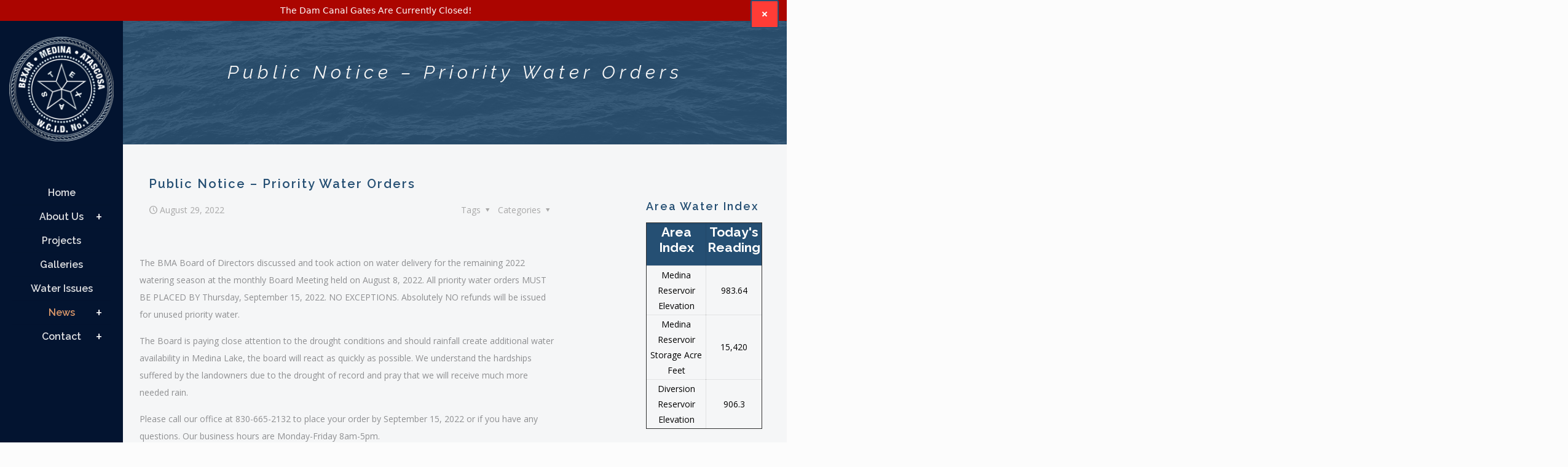

--- FILE ---
content_type: text/css
request_url: https://bmawater.org/wp-content/themes/betheme-child/style.css?ver=6.7.4
body_size: 2268
content:
/*
Theme Name: 	Betheme Child
Theme URI: 		http://themes.muffingroup.com/betheme
Author: 		Muffin group
Author URI: 	http://muffingroup.com
Description:	Child Theme for Betheme - Premium WordPress Theme
Template:		betheme
Version: 		1.6
*/

/* Theme customization starts here
-------------------------------------------------------------- */


.new-blog h2 a {font-size: 22px;}

.cart-contents .fa-shopping-cart:before {
    content: "\f3d1";
}
.author-box {display:none !important;}

tfoot #prev {display:none !important;}

.fn {display:none !important;}

table td {padding: 2px !important; }


#Top_bar #logo {
	height: 170px !important;
	padding-top: 0px !important;
}

#Footer .footer_copy {
	background-color: #162f57 !important;
}

.fheight {
	height: 100% !important;
}

.actionlink {
	color: #db986a !important;
}

.vc_btn3-container {
	margin-bottom: 10px !important;
}

.widget_archive ul li:after, .widget_nav_menu ul li:after {
	border-color: rgba(0, 0, 0, .0) !important;
}

#menu {
	margin: 0 20px !important;
}

.widget_nav_menu ul {
	background: none !important;
}

#Header_creative #Top_bar .menu > li > a span {
	line-height: 38px !important;
}

.widget-area {
	padding: 60px 20px !important;
}


.image_links {
	display: none !important;
}

.post-meta .category .cat-wrapper ul {
	min-width: 140px !important;
}

.the_content_wrapper .image_frame {
	margin-top: 22px !important;
}

#Subheader {
	background-size:100% !important;
}

p {
	line-height: 2em !important;
}

h5 {
	margin-bottom: 5px !important;
}

#wpcf7-f749-o1 textarea.wpcf7-form-control.wpcf7-textarea {
	max-height: 14px !important;
}

#Footer .widget h4 {
	margin-bottom: 10px !important;
}

#Footer .widget a {
	color: #DB986A !important;
	font-weight: 500 !important;
	font-size:14px !important;
}

.footer_copy a {
	color: #db986a !important;
	font-weight: 600 !important;
	font-size:14px !important;
}

/* Inputs */
	input[type="date"],
	input[type="email"],
	input[type="number"],
	input[type="password"],
	input[type="search"],
	input[type="tel"], 
	input[type="text"], 
	input[type="url"], 
	select,
	textarea, 
	.woocommerce .quantity input.qty {
		background-color: #fff;
		color: #626262;
		-webkit-box-shadow:inset 0 0 2px 2px rgba(0,0,0,0.02);
		box-shadow:inset 0 0 2px 2px rgba(0,0,0,0.02);
	}
	
	input[type="date"]:focus,
	input[type="email"]:focus,
	input[type="number"]:focus,
	input[type="password"]:focus,
	input[type="search"]:focus,	
	input[type="tel"]:focus,
	input[type="text"]:focus,
	input[type="url"]:focus,
	select:focus,
	textarea:focus {
		background-color: #ffebdd !important;
		border-color: #ffb17c !important;
		color: #db986a !important;
	}	
	
	
form.wpcf7-form {
	width: 96% !important;
}

#foobar-message {margin-left: 25% !important;}


.single-product .product .summary { width: auto; }

.woocommerce .product.modern .product_wrapper .summary .cart {float: left; max-width: 95%;}
.with_aside .section_wrapper {max-width: calc(100% - 120px);}
.woocommerce-cart table.cart .product-thumbnail {display: none !important;}
.woocommerce .product.modern .product_wrapper .summary .cart .button {border: #254f73 solid 2px !important;}

.gform_wrapper label {margin: 0 !important;}
.gform_wrapper ul li.gfield {padding-top: 15px !important;}
.gform_wrapper .field_description_below .gfield_description {padding-top: 0px !important;}

.woocommerce .product.modern .product_wrapper .summary .cart .button {float: left;}

input[type="email"], input[type="password"], input[type="text"] {width: 100% !important;}
.mfn-login form input {margin-top: 20px !important;}

#my-account-menu-tab .myaccount-menu .group-billing {float: right !important;}
#my-account-menu-tab .myaccount-menu li a {text-align: left !important;}
#my-account-menu-tab .myaccount-menu li .fa:last-child {padding-left:30px;}
.product_meta {display: none !important;}

#Header_creative.dropdown #Top_bar #menu ul li.submenu .menu-toggle, #Header_creative.dropdown #Top_bar #menu ul li ul li a:hover {color:#db986 !important;}


.header-open .section_wrapper, .header-open .container, .header-open.with_aside .content_wrapper {max-width: 1300px !important;
#Subheader {padding: 100px 0 !important;}

.single-product #Subheader {padding: 110px 0 !important;}
#nks_cc_sidebar .post-meta {display: none !important;}
.woocommerce ul.products li.product .image_frame, .woocommerce ul.products li.product .hover_box_product {display: none !important;}
.alert_success {background:#363ca2 !important;}
.wc-pao-addon {float: left; width: 33%; margin-right: 10px;}
div.product-addon-totals {width: 100%;}
.product .nyp .nyp-input {text-align: left;}
.display-posts-listing {padding-right: 20px;}
.listing-item a:hover {color:#ffffff !important;}
.display-posts-listing.image-left .image {
    float: left;
    margin: 0 16px 0 0;
}

.display-posts-listing.image-left .title {display: block; font-size:18px; padding-top:20px;}

.display-posts-listing.image-left .excerpt-dash {
    display: none;
}


.gform_wrapper ul li.gfield {margin-top: 0 !important;}
.nks_cc_trigger_tabs::after {margin-top: 10px;}
.nks_cc_trigger_tabs>* {margin:0 !important;}

body.header-creative.header-open{padding-left:100px;}
.with_aside .sections_group {width:75%; padding: 50px 0 10px;}
#menu {margin: 0 20px; padding-top:0px;}
#Header_creative {width: 200px;}

#Footer .widgets_wrapper {padding:50px 30px;}





.ult_modal-body {padding: 15px 60px !important;}

button#gform_submit_button_2 {display:inline-block !important;}

.under-construction {background-color: #254f73;}


h2 { font-weight: 400; }
h3 { font-weight: 600; letter-spacing: 2px; }
h4 { font-weight: 400; }
h5 { font-weight: 400; }
h6 { font-weight: 400; }

.section-post-related {display: none !important;}

.post-projects .below {
padding-bottom: 18px !important;
}

.post-projects .sub-desc {font-size: 14px !important;}

.post-projects table td {
padding: 18px !important; text-align: left !important; line-height: 18px !important;
}

.tooltip.tooltip-img:hover .tooltip-content {width: 600px !important;}


.investment_column_bg { background: #fff; padding: 30px; -webkit-box-sizing: border-box; box-sizing: border-box; }

#Top_bar #logo { height: auto; }

@media only screen and (min-width: 1240px) {
    #menu {
        margin: 0 20px;
    }
    #Header_creative #Top_bar .logo {
        margin: 50px 0;
    }
    #Header_creative {
        box-shadow: 0 0 0 0 rgba(0, 0, 0, 0);
    }
    #Header_creative #Top_bar .menu > li > a:after { display: block; }
}

#Top_bar .menu > li > a span:not(.description) { letter-spacing: 2px; font-weight: 600; padding: 7px 20px; }

#Top_bar .menu > li.current-menu-item > a span,
#Top_bar .menu > li.current_page_item > a span,
#Top_bar .menu > li.current-menu-ancestor > a span,
#Top_bar .menu > li.current-page-ancestor > a span,
#Top_bar .menu > li.current_page_ancestor > a span { border-color: #d3b564; }

 #Top_bar .menu > li.current-menu-item:last-child > a span { border-style: solid; }

/* Subheader */
#Subheader { padding: 160px 0; }
#Subheader .title { letter-spacing: 7px; word-wrap: break-word; }
#Subheader:after { display: none; }

@media only screen and (max-width: 767px) {
    #Subheader { padding: 70px 0; }
}

/* List */
.list_item .list_left { height: 60px; line-height: 60px; width: 60px; }
.list_item .list_right { margin-left: 70px; }

/* Chart box */
.chart_box p { color: #031430; font-weight: 700; font-family: "Crimson Text"; }
.chart_box p big { line-height: inherit; font-size: 125%; }

/* Testimonials */
.style-simple .testimonials_slider .testimonials_slider_ul li .bq_wrapper blockquote { margin: 0; top: 0; }
.style-simple .testimonials_slider .testimonials_slider_ul li .hr_dots { display: none; }
.style-simple .testimonials_slider.single-photo .testimonials_slider_ul li .bq_wrapper { margin: 0 0 20px; }
.style-simple .testimonials_slider .testimonials_slider_ul li .author h5 { color: #8f9092; }

.style-simple blockquote { color: #8f9092; font-style: normal; font-weight: 700; line-height: 25px; }

/* Pricing box */
.pricing-box { border: 0; }
.pricing-box .plan-inside { padding: 30px 30px 20px; }

/* Footer links */
ul.footer_links { border-left: 1px solid rgba(0, 0, 0, 0.15); font-size: 13px; }
ul.footer_links li { padding: 9px 0 9px 25px; }

/* Footer */
#Footer .widgets_wrapper { padding: 50px 0; }
#Footer .widget h4 { font-size: 25px; margin-bottom: 30px; }
#Footer .footer_copy { background-color: #dfe1e6; border: 0; }

